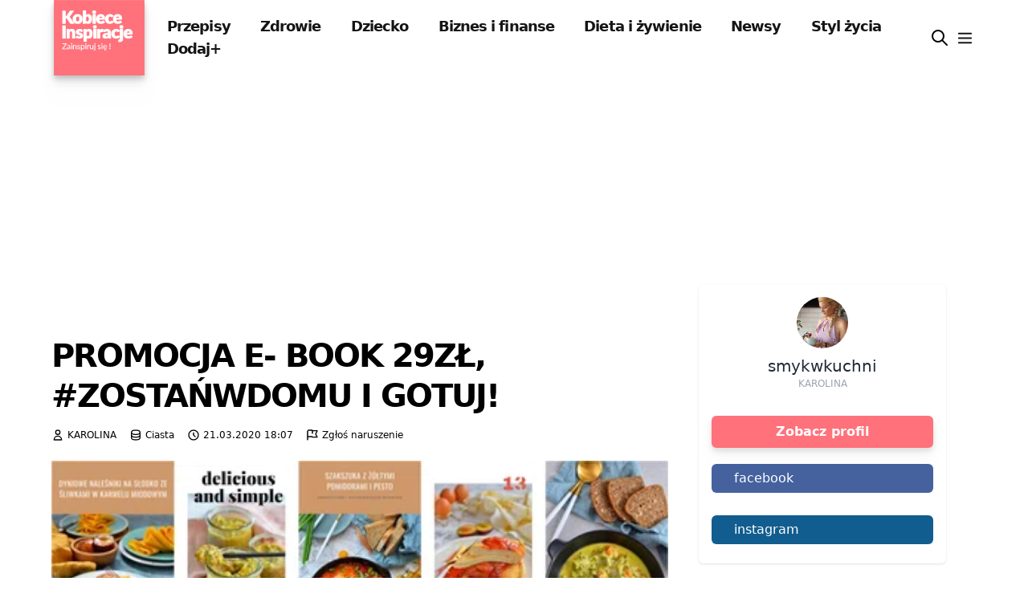

--- FILE ---
content_type: text/html; charset=utf-8
request_url: https://www.google.com/recaptcha/api2/aframe
body_size: 264
content:
<!DOCTYPE HTML><html><head><meta http-equiv="content-type" content="text/html; charset=UTF-8"></head><body><script nonce="9hXEp-loiey04_RLiiPI2A">/** Anti-fraud and anti-abuse applications only. See google.com/recaptcha */ try{var clients={'sodar':'https://pagead2.googlesyndication.com/pagead/sodar?'};window.addEventListener("message",function(a){try{if(a.source===window.parent){var b=JSON.parse(a.data);var c=clients[b['id']];if(c){var d=document.createElement('img');d.src=c+b['params']+'&rc='+(localStorage.getItem("rc::a")?sessionStorage.getItem("rc::b"):"");window.document.body.appendChild(d);sessionStorage.setItem("rc::e",parseInt(sessionStorage.getItem("rc::e")||0)+1);localStorage.setItem("rc::h",'1769012466112');}}}catch(b){}});window.parent.postMessage("_grecaptcha_ready", "*");}catch(b){}</script></body></html>

--- FILE ---
content_type: application/javascript
request_url: https://cloudads.tv/js/embed.js?v=20201020
body_size: 10879
content:
(function() {for(var g="function"==typeof Object.defineProperties?Object.defineProperty:function(a,b,c){if(c.get||c.set)throw new TypeError("ES3 does not support getters and setters.");a!=Array.prototype&&a!=Object.prototype&&(a[b]=c.value)},n="undefined"!=typeof window&&window===this?this:"undefined"!=typeof global?global:this,p=["Array","prototype","find"],r=0;r<p.length-1;r++){var t=p[r];t in n||(n[t]={});n=n[t]}
var v=p[p.length-1],x=n[v],y=x?x:function(a,b){var c;a:{c=this;c instanceof String&&(c=String(c));for(var d=c.length,e=0;e<d;e++){var h=c[e];if(a.call(b,h,e,c)){c=h;break a}}c=void 0}return c};y!=x&&null!=y&&g(n,v,{configurable:!0,writable:!0,value:y});
CA_Utils=function(){var a={J:function(a){var b=typeof a;if("object"==b)if(a){if(a instanceof Array)return"array";if(a instanceof Object)return"object";var d=Object.prototype.toString.call(a);if("[object Window]"==d||"[object HTMLDocument]"==d)return"object";if("[object Array]"==d&&"number"==typeof a.length)return"array";if("[object Function]"==d&&"undefined"!=typeof a.call)return"function"}else return"null";else if("function"==b&&"undefined"==typeof a.call)return"object";return b},Qa:function(){if("object"==
typeof object){if(null===object)return"null";if(object instanceof Array)return"array";if(object instanceof Object)return"object"}},o:function(a){return null===a},g:function(a){return"undefined"===typeof a},v:function(a){return"function"===this.J(a)},T:function(a){return"object"===this.J(a)},K:function(a){if(!a||"[object Object]"!==toString.call(a)||a.constructor&&!hasOwnProperty.call(a,"constructor")&&!hasOwnProperty.call(a.constructor.prototype,"isPrototypeOf"))return!1;for(var b in a);return this.g(b)||
hasOwnProperty.call(a,b)},ga:function(a){for(var b in a)return!1;return!0},isArray:function(a){var b=this.J(a);return"array"==b||"object"==b&&"number"==typeof a.length},s:function(a){return"undefined"!==typeof HTMLElement?a instanceof HTMLElement:a instanceof Element},S:function(a){return"number"===typeof a},B:function(a){return"string"===typeof a},R:function(a){return"boolean"===typeof a},Ya:function(a){return Number(a)===a&&0===a%1},Wa:function(a){return Number(a)===a&&0!==a%1},Xa:function(){return this.o(window.frameElement)&&
window.self==window.top?!1:!0},f:function(a){return this.g(a)||this.o(a)||this.B(a)&&0===a.trim().length||this.S(a)&&0>=a||this.K(a)&&this.ga(a)||this.isArray(a)&&0===a.length||this.R(a)&&!a?!0:!1},gb:function(a,c,d,e){var b=new Date;null!=d&&(e?b.setHours(b.getHours()+d):b.setDate(b.getDate()+d));try{document.cookie=a+"="+escape(c)+(null==d?"":";expires="+b.toGMTString())}catch(l){}},N:function(a){var b,d,e;try{e=document.cookie.split(";")}catch(l){e=[]}for(var h=0;h<e.length;h++)if(b=e[h].substr(0,
e[h].indexOf("=")),d=e[h].substr(e[h].indexOf("=")+1),b=b.replace(/^\s+|\s+$/g,""),b==a)return unescape(d);return!1},Va:function(a){return!1!==this.N(a)?!0:!1},ab:function(a){!1!==this.N(a)&&(document.cookie=a+"=; expires=Thu, 01 Jan 1970 00:00:01 GMT;");return!0},Ia:function(){var a=null;try{a=window.localStorage||null}catch(c){}return a},Na:function(){var a=null;try{a=window.sessionStorage||null}catch(c){}return a},contains:function(a,c){return this.B(a)&&this.B(c)?-1!=a.indexOf(c):!1},ba:function(a,
c){return this.B(a)&&this.B(c)?-1!=a.toLowerCase().indexOf(c.toLowerCase()):!1},Ca:function(a,c){try{var b=c.exec(a);return b&&1<=b.length?b[1]:""}catch(e){return""}},Ta:function(){var a=0,c=0;this.S(window.innerWidth)?(a=window.innerWidth,c=window.innerHeight):this.g(document.documentElement)||this.g(document.documentElement.clientWidth)&&this.g(document.documentElement.clientHeight)?this.g(document.body)||this.g(document.body.clientWidth)&&this.g(document.body.clientHeight)||(a=document.body.clientWidth,
heigth=document.body.clientHeight):(a=document.documentElement.clientWidth,c=document.documentElement.clientHeight);return{width:a,height:c}},bind:function(a,c){return a.call.apply(a.bind,arguments)},Aa:function(a,c){return this.bind.apply(null,arguments)},extend:function(){var a,c,d,e=arguments[0]||{},h,l=1,q=arguments.length,m=!1;this.R(e)&&(m=e,e=arguments[1]||{},l=2);this.T(e)||(e={});q===l&&(e=this,--l);for(;l<q;l++)if(!this.o(a=arguments[l]))for(c in a)d=e[c],h=a[c],e!==h&&(m&&h&&(this.K(h)||
(copyIsArray=this.isArray(h)))?(copyIsArray?(copyIsArray=!1,d=d&&this.isArray(d)?d:[]):d=d&&this.K(d)?d:{},e[c]=this.extend(m,d,h)):this.g(h)||(e[c]=h));return e},za:function(b,c,d,e){return a.g(c)||a.o(c)?!1:a.v(c.addEventListener)?(c.addEventListener(b,b=function(a){d.call(e,a)},!1),b):a.v(c.attachEvent)?(c.attachEvent("on"+b,b=function(a){d.call(e,a)},!1),b):!1},bb:function(b,c,d){return a.g(c)||a.o(c)?!1:a.v(c.removeEventListener)?(c.removeEventListener(b,d,!1),!0):a.v(c.detachEvent)?(c.detachEvent("on"+
b,d,!1),!0):!1},aa:function(a){return window.btoa(a)},$:function(a){return window.atob(a)},eb:function(a){a=this.aa(a);return this.V(a)},cb:function(a){a=this.ua(a);return this.$(a)},V:function(a){return a.replace(/\+/g,"-").replace(/\//g,"_").replace(/\=+$/,"")},ua:function(a){a=(a+"===").slice(0,a.length+a.length%4);return a.replace(/-/g,"+").replace(/_/g,"/")},Za:function(a){return window.CryptoJS.MD5(a).toString()},Ua:function(a,c){return this.V(window.CryptoJS.HmacSHA256(a,c).toString(window.CryptoJS.enc.Base64))},
Pa:function(b){return a.g(b)?a.g(Date.now)?Math.floor((new Date).getTime()/1E3):Math.floor(Date.now()/1E3):a.T(b)&&!a.g(b.getTime)?Math.floor(b.getTime()/1E3):0},$a:function(b){return a.f(b)?new Date:a.g(Date.parse)?(b=b.split(/[- :]/),new Date(Date.UTC(b[0],b[1]-1,b[2],b[3],b[4],b[5]))):new Date(Date.parse(b))},Da:function(){return Math.random().toString(36).split("").filter(function(a,c,d){return d.indexOf(a)===c}).join("").substr(2,10)},indexOf:function(b,c){return a.f(b)||!a.isArray(b)||a.o(c)?
0:Array.prototype.indexOf.call(b,c)},Ea:function(b){var c=window.event;return 47<b&&58>b||32==b||64<b&&91>b||95<b&&112>b||185<b&&193>b||218<b&&223>b?a.o(c)||a.g(c)?window.String.fromCharCode(96<=b&&105>=b?b-48:b):c.key:""},ha:function(){return/iPhone|iPad|iPod|Android|Mobile/i.test(window.navigator.userAgent)||"undefined"!==typeof window.orientation?!0:!1},h:function(b){if(a.f(b))return 0;var c=47;a.ha()&&(c+=50);return parseFloat(9*b/16+c).toFixed(3)},j:function(b){var c={width:0,height:0};if(a.f(b)||
!a.s(b))return c;b=window.getComputedStyle(b);c.width=parseFloat(b.width);c.height=parseFloat(b.height);370<c.width&&400>c.width&&(c.width=400);return c},Sa:function(b){if(a.f(b))return null;b=b.match(/www\.cda\.pl\/video\/([a-z0-9]+)/);return a.f(b)||a.g(b[1])?null:b[1]},Ra:function(b){if(a.f(b))return null;b=b.match(/ebd\.cda\.pl\/[0-9]+x[0-9]+\/([a-z0-9]+)/);return a.f(b)||a.g(b[1])?null:b[1]},Ba:function(a){a=a.getBoundingClientRect();var b=Math.max(document.documentElement.clientHeight,window.innerHeight);
return!(0>a.bottom||0<=a.top-b)}};return a}();function z(a){if(CA_Utils.o(a)||""==a)throw Error("url is null");this.url=a;this.method="get";this.async=!0;this.timeout=5E3;this.withCredentials=!0;this.stack=[];this.headers=[];this.w=[];this.query=[];this.response=null;this.F=-1;this.responseType="";this.A=!1;this.L=null}var A=z.prototype;A.wa="get";A.G="post";A.M="put";A.va="delete";A.xa="head";A.pa=function(a){this.method=a;this.method!==this.G&&this.method!==this.M||!CA_Utils.g(window.FormData)&&CA_Utils.v(window.FormData)||this.oa()};
A.fb=function(a){this.async=a};A.oa=function(){this.headers.push(["Content-type","application/x-www-form-urlencoded"])};A.Ga=function(){return this.headers};A.Fa=function(a){if(0==this.headers.length)return null;for(var b=0;b<this.headers.length;b++){var c=this.headers[b];if(!CA_Utils.o(c)&&c[0]===a)return c[1]}return null};A.sa=function(a){this.w.push(["site",a])};A.kb=function(a,b){CA_Utils.f(b)||this.w.push([a,b])};A.Ja=function(){return this.w};A.C=function(a,b){this.query.push([a,b])};A.La=function(){return this.query};
A.setTimeout=function(a){this.timeout=a};A.lb=function(a){this.withCredentials=a};A.hb=function(a,b){this.stack.push(["error",a,b])};A.ib=function(a,b){this.stack.push(["load",a,b])};A.jb=function(a,b){this.stack.push(["timeout",a,b])};A.qa=function(a){this.stack.push(["complete",a,void 0])};A.ra=function(a){this.stack.push(["failed",a,void 0])};A.a=function(){return!CA_Utils.g(JSON)&&CA_Utils.ba(this.ea(),"json")?JSON.parse(this.response):this.response};A.Ma=function(){return this.F};
A.ea=function(){return""!=this.responseType&&-1<this.responseType.indexOf("/")?this.responseType.split("/")[1]:this.responseType};A.fa=function(){var a=this.url;if(0<this.w.length)for(var a=CA_Utils.contains(a,"?")?a+"&":a+"?",b=0;b<this.w.length;b++){var c=this.w[b],a=CA_Utils.o(c[1])?a+c[0]:a+(c[0]+"="+c[1]);b+1<this.w.length&&(a+="&")}return a};A.ma=function(){this.A=!1;this.u("load")};A.ja=function(a,b){this.A=!1;this.response=a;this.F=b;this.u("complete")};
A.la=function(a,b){this.A=!1;this.response=a;this.F=b;this.u("failed")};A.ka=function(){this.A=!1;this.u("error");this.u("failed")};A.na=function(){this.A=!1;this.u("timeout");this.u("failed")};
A.request=function(){try{var a=new window.XMLHttpRequest,b=this;a.onload=function(){b.ma()};a.onreadystatechange=function(){4===a.readyState&&(200<=a.status&&400>a.status?(b.responseType=a.getResponseHeader("content-type"),b.ja(a.response,a.status)):400<=a.status&&(b.responseType=a.getResponseHeader("content-type"),b.la(a.response,a.status)))};a.onerror=function(){b.ka()};this.async&&(a.ontimeout=function(){b.na()},a.timeout=this.timeout);a.withCredentials=this.withCredentials;a.open(this.method,
this.fa(),this.async);if(!CA_Utils.o(this.headers)&&0<this.headers.length)for(var c=0;c<this.headers.length;c++){var d=this.headers[c];CA_Utils.o(d)||a.setRequestHeader(d[0],d[1])}this.cancel();this.L=a;if((this.method===this.G||this.method===this.M)&&0<this.query.length)if(!CA_Utils.g(window.FormData)&&CA_Utils.v(window.FormData)){for(var e=new window.FormData,c=0;c<this.query.length;c++){var h=this.query[c];CA_Utils.o(h)||e.append(h[0],h[1])}a.send(e)}else{d="";for(c=0;c<this.query.length;c++)h=
this.query[c],CA_Utils.o(h)||(0<c&&(d+="&"),d+=h[0]+"="+h[1]);a.send(window.JSON.stringify(d))}else a.send(null);return!0}catch(l){return!1}};A.cancel=function(){!CA_Utils.o(this.L)&&this.A&&this.L.abort()};A.u=function(a){if(this.stack)for(var b in this.stack)this.stack.hasOwnProperty(b)&&this.stack[b]&&this.stack[b][0]===a&&CA_Utils.v(this.stack[b][1])&&(this.stack[b][1].call(this.stack[b][2]||this,this.response,this.F),this.stack[b]=null,delete this.stack[b])};CA_Api={H:"https://cloudads.tv/api.php",D:"",ta:function(a){this.D=a},l:function(a,b,c,d,e,h,l){if(!CA_Utils.f(a)&&!CA_Utils.f(b)){"nczas.com"==this.D&&(this.H="https://cloudads.tv/api_nczas.php");if("salon24.pl"==this.D||"aju.pl"==this.D)this.H="https://cloudads.pl/api.php";var q=new z(this.H);q.pa(q.G);q.sa(this.D);q.C("category",a);q.C("tags",b);q.C("title",c);q.C("desc",d);null!=e&&q.C("youtubeid",e);q.qa(h);q.ra(l);q.request()}}};CA_Embed={create:function(a,b,c,d,e,h){b="iframe.php";c=d;if("goral.info.pl"==d||"osesek.pl"==d||"kobieceinspiracje.pl"==d||"rybnik.com.pl"==d||"tuzory.pl"==d||"tujastrzebie.pl"==d||"tuwodzislaw.pl"==d||"alaluna.pl"==d||"pysznosci.pl"==d||"salon24.pl"==d||"obcas.pl"==d||"cytaty.pl"==d||"sucha24.pl"==d)b="new_iframe.php";d=d.split(".");var l=window.document.createElement("iframe"),q="cloudads.tv";if("salon24"==d[0]||"aju"==d[0])q="cloudads.pl";"jastrzabpost"==d[0]&&(b="jp_iframe.php");var m="a=1&";
"undefined"!==typeof h&&(m="");h="";-1<window.location.href.indexOf("cloudads_test_vast=1")&&(h="&test=1");l.src="https://"+q+"/"+b+"?vid="+a+h+"&"+m+"vol=0&site="+window.encodeURIComponent(c)+"&"+d[0]+("undefined"!=typeof e?"&"+e:"");l.frameBorder=0;l.scrolling=0;l.setAttribute("allow","fullscreen; autoplay");l.setAttribute("allowfullscreen","");l.setAttribute("class","cloudads-video-iframe");return l}};CA_Parser={Oa:function(){var a=window.document.querySelectorAll('meta[property="article:tag"]');if(CA_Utils.f(a)||0===a.length)return[];for(var b=[],c=0;c<a.length;c++)!CA_Utils.f(a[c])&&CA_Utils.s(a[c])&&b.push(a[c].getAttribute("content"));return b},ca:function(){var a=window.document.querySelector('meta[property="article:section"]');return CA_Utils.f(a)||!CA_Utils.s(a)?"":a.getAttribute("content")},c:function(){var a=window.document.querySelector('meta[name="keywords"]');if(CA_Utils.f(a)||!CA_Utils.s(a))if(a=
window.document.querySelector('meta[name="news_keywords"]'),CA_Utils.f(a)||!CA_Utils.s(a))return[];for(var b=[],a=a.getAttribute("content").split(","),c=0;c<a.length;c++)CA_Utils.f(a[c])||b.push(a[c].trim());return b},m:function(){var a=window.document.querySelector('meta[property="og:title"]');return CA_Utils.f(a)||!CA_Utils.s(a)?"":a.getAttribute("content")},i:function(){var a=window.document.querySelector('meta[property="og:description"]');return CA_Utils.f(a)||!CA_Utils.s(a)?"":a.getAttribute("content")},
I:function(){var a=window.document.querySelector('div[class="post_content"]');CA_Utils.f(a)&&(a=window.document.querySelector("#mvp-post-content"));if(CA_Utils.f(a)){a=window.document.querySelector('div[class="block post-block antiquewhite"]');if(!CA_Utils.f(a)&&!CA_Utils.o(a.querySelector('div[class="text"]')))return a.querySelector('div[class="text"]');CA_Utils.f(a)&&(a=window.document.querySelector('div[class="col-xs-12 col-md-10 post big"]'));CA_Utils.f(a)&&(a=window.document.querySelector('div[class="article-inner-content"]'));
CA_Utils.f(a)&&(a=window.document.querySelector('div[class="entry-content"]'))}return CA_Utils.f(a)||!CA_Utils.s(a)?null:a},ia:function(){return!CA_Utils.o(this.I())},Ka:function(){return this.da().length},da:function(){return this.ia()?this.I().querySelectorAll("p"):[]},O:function(){var a=window.document.querySelectorAll('div[class="cloudads_video"]');return!CA_Utils.f(a)&&0<a.length?a:[]},Ha:function(){var a=window.document.querySelectorAll('iframe[name="v2"]');return!CA_Utils.f(a)&&0<a.length?
a:[]}};function B(a){function b(){var b,e;window.innerHeight?(b=window.innerHeight,e=window.innerWidth):window.document.documentElement&&window.document.documentElement.clientHeight?(b=window.document.documentElement.clientHeight,e=window.document.documentElement.ya):window.document.body&&(b=window.document.body.clientHeight,e=window.document.body.clientWidth);c.Z=e;c.Y=b;var h=a.getBoundingClientRect(),l=h.left;b=h.top;e=h.right-h.left;h=h.bottom-h.top;if("microsoft internet explorer"==navigator.appName.toLowerCase()){l-=
window.document.documentElement.clientLeft;b-=window.document.documentElement.clientTop;var q;q=1;widnow.document.body.getBoundingClientRect&&(q=window.document.body.getBoundingClientRect(),q=Math.round((q.right-q.left)/window.document.body.offsetWidth*100)/100);1!=q&&(l=Math.round(l/q),b=Math.round(b/q),e=Math.round(e/q),h=Math.round(h/q))}l=Math.round(l);e=Math.round(e);h=Math.round(h);c.top=Math.round(b);c.left=l;c.width=e;c.height=h;c.W=(0<=c.left?Math.max(0,Math.min(100,100*(c.Z-c.left)/c.width)):
Math.max(0,Math.min(100,100*(c.width+c.left)/c.width))).toFixed(2);c.visibleX=c.W;c.X=(0<=c.top?Math.max(0,Math.min(100,100*(c.Y-c.top)/c.height)):Math.max(0,Math.min(100,100*(c.height+c.top)/c.height))).toFixed(2);c.visibleY=c.X;c.P=c.X>=c.U&&c.W>=c.U?!0:!1;c.visible=c.P}var c=this;c.Z;c.Y;c.top;c.left;c.width;c.height;c.U=50;c.P;c.visibleX;c.visibleY;c.visible;a&&(b(),window.addEventListener("scroll",b),window.addEventListener("resize",b));return c};var C=[],D=!1,E=!1,F="",G=!1,H=!1,I=null,J=null,K=null,L=null;
function M(){for(var a={b:0};a.b<C.length;a={b:a.b},a.b++){"undefined"===typeof C[a.b].visiblity&&(C[a.b].visiblity=new B(C[a.b].element));if(!CA_Utils.f(C[a.b])&&"undefined"===typeof C[a.b].inserted)if(C[a.b].iframe)"cgm.pl"==F&&(C[a.b].element.parentNode.style.overflow="unset",C[a.b].element.parentNode.style["padding-top"]="0px",C[a.b].element.parentNode.style["padding-bottom"]="0px",C[a.b].element.parentNode.style.height="auto"),C[a.b].element.parentNode.insertBefore(C[a.b].embed,C[a.b].element),
C[a.b].element.parentNode.removeChild(C[a.b].element),C[a.b].inserted=!0,document.querySelector(".cloudads-video-fly-close").addEventListener("click",N,!1),C[a.b].element=C[a.b].embed,C[a.b].visiblity=new B(C[a.b].embed);else if(CA_Utils.g(C[a.b].post)||!C[a.b].post||CA_Utils.g(C[a.b].post_insert_after_paragraph))CA_Utils.g(C[a.b].row_embed)?CA_Utils.g(C[a.b].insert_before_element)?C[a.b].element.appendChild(C[a.b].embed):C[a.b].element.parentNode.insertBefore(C[a.b].embed,C[a.b].element):C[a.b].element.parentNode.insertBefore(C[a.b].embed,
C[a.b].element),document.querySelector(".cloudads-video-fly-close").addEventListener("click",N,!1),C[a.b].element=C[a.b].embed,C[a.b].visiblity=new B(C[a.b].embed),C[a.b].inserted=!0;else try{for(var b=0,c=0;c<C[a.b].element.childNodes.length;c++)if("P"==C[a.b].element.childNodes[c].nodeName){if(b==C[a.b].post_insert_after_paragraph){C[a.b].element.insertBefore(C[a.b].embed,C[a.b].element.childNodes[c]);document.querySelector(".cloudads-video-fly-close").addEventListener("click",N,!1);C[a.b].element=
C[a.b].embed;C[a.b].visiblity=new B(C[a.b].embed);C[a.b].inserted=!0;break}b++}}catch(h){}if(!CA_Utils.f(C[a.b])&&"undefined"!==typeof C[a.b].inserted){var d=C[a.b].element.querySelector("iframe");null!=d||CA_Utils.g(C[a.b].row_embed)||(d=C[a.b].embed.querySelector("iframe"));try{null!=d&&(d.onload=function(a){return function(){C[a.b].loaded=!0;this.contentWindow.postMessage("cloudads-player-viewable","*")}}(a));if("undefined"!==typeof C[a.b].loaded&&C[a.b].fly_enabled)if(E){var e=document.querySelector("#sticky-anchor");
e&&e.getBoundingClientRect();C[a.b].visiblity.visible?"polskiedrogi-tv.pl"==F||G||(C[a.b].element.classList.remove("cloudads-video-fly"),C[a.b].element.classList.remove("cloudads-video-fly-content"),P()):(C[a.b].element.classList.add("cloudads-video-fly"),C[a.b].element.classList.add("cloudads-video-fly-content"),O());C[a.b].element.classList.contains("cloudads-video-fly")?C[a.b].viewable=!0:C[a.b].viewable=C[a.b].visiblity.visible;if("undefined"==typeof C[a.b].last_viewable||C[a.b].viewable!=C[a.b].last_viewable)C[a.b].last_viewable=
C[a.b].viewable,C[a.b].viewable?d.contentWindow.postMessage("cloudads-player-viewable","*"):d.contentWindow.postMessage("cloudads-player-notviewable","*")}else"undefined"!==typeof C[a.b].loaded&&C[a.b].element.classList.contains("cloudads-video-fly")&&(C[a.b].fly_enabled=!1,C[a.b].element.classList.remove("cloudads-video-fly"),C[a.b].element.classList.remove("cloudads-video-fly-content"),P());null==J&&"pysznosci.pl"==F&&(J=setTimeout(function(){null!=d&&d.contentWindow.postMessage("cloudads-player-reload",
"*")},3E5));null==K&&"pysznosci.pl"==F&&(K=setTimeout(function(){null!=d&&d.contentWindow.postMessage("cloudads-player-reload","*")},6E5));null==L&&"pysznosci.pl"==F&&(L=setTimeout(function(){null!=d&&d.contentWindow.postMessage("cloudads-player-reload","*")},9E5))}catch(h){}}}}_ca_nczas_element=null;
function Q(){D||(D=!0,R(),window.addEventListener("message",S,!1),window.setInterval(function(){if("obcas.pl"==F||"kobieceinspiracje.pl"==F||"aju.pl"==F||"goral.info.pl"==F||"pysznosci.pl"==F||"salon24.pl"==F||"cytaty.pl"==F||"sucha24.pl"==F)M();else try{null!=window.localStorage.getItem("sddan:cmp:stc")&&M()}catch(a){}},50))}
function S(a){try{var b=a||window.event;if(null!==b&&"undefined"!==typeof b.data&&null!==b.data){var c=b.data;c&&("cloudads-player-ad-playing"==c?(E=!0,H||T()):"cloudads-player-ad-finish"==c&&(E=!1))}}catch(d){}}function T(){null==I&&(I=setTimeout(function(){H=!0},5E3))}
function N(){for(var a=0;a<C.length;a++){C[a].fly_enabled=!1;C[a].element.classList.remove("cloudads-video-fly");C[a].element.classList.remove("cloudads-video-fly-content");var b=C[a].element.querySelector("iframe");null!=b||CA_Utils.g(C[a].row_embed)||(b=C[a].embed.querySelector("iframe"));null!=b&&b.contentWindow.postMessage("cloudads-player-close","*")}P()}
function P(){if("pysznosci.pl"!=F&&"salon24.pl"!=F){try{document.querySelectorAll(".adsbygoogle.adsbygoogle-noablate").forEach(function(a){129>=a.offsetHeight&&90<=a.offsetHeight&&900<a.offsetWidth&&"displayed"==a.getAttribute("data-anchor-status")&&(a.style.display="block")})}catch(b){}var a=window.document.querySelector("#ezmobfooter");a||(a=window.document.querySelector(".ezmob-footer"));a||(a=window.document.querySelector("#sticky-footer-adv"));a||(a=window.document.querySelector("#wtgSticky"));
a||(a=window.document.querySelector("#sticky-anchor"));a||(a=window.document.querySelector("#floorLayer"));a&&(a.style.display="block")}}
function O(){if("pysznosci.pl"!=F&&"salon24.pl"!=F){try{document.querySelectorAll(".adsbygoogle.adsbygoogle-noablate").forEach(function(a){129>=a.offsetHeight&&90<=a.offsetHeight&&900<a.offsetWidth&&"displayed"==a.getAttribute("data-anchor-status")&&(a.style.display="none")})}catch(b){}var a=window.document.querySelector("#ezmobfooter");a||(a=window.document.querySelector(".ezmob-footer"));a||(a=window.document.querySelector("#sticky-footer-adv"));a||(a=window.document.querySelector("#wtgSticky"));
a||(a=window.document.querySelector("#sticky-anchor"));a||(a=window.document.querySelector("#floorLayer"));a&&(a.style.display="none")}}
function R(){var a=window.document.head||window.document.getElementsByTagName("head")[0],b=window.document.createElement("style");b.type="text/css";a.appendChild(b);if("jastrzabpost.pl"==F||"moja-ostroleka.pl"==F||"alaluna.pl"==F)a=".cloudads-video-container {margin-top: 20px; margin-bottom: 20px; transition: padding-bottom 0.5s ease; overflow: hidden; margin: 0;z-index: 2147483647; position: relative; height: auto; width: 100%; min-width: 100%; max-width: 100%; min-height: 1px; padding-bottom: calc(100% / 1.77 - 1px);}.cloudads-video-standard {position: absolute; right: auto; bottom: auto; left: auto; top: auto; width: 100%; min-width: 100%; max-width: 100%; height: 100%; min-height: 1px; box-shadow: none}.cloudads-video-fly .cloudads-video-standard {z-index: 2147483647 !important; position: fixed; right: auto; left: auto; top: auto; bottom: auto}.cloudads-video-fly-content .cloudads-video-standard {width: 424px; max-width: 424px; min-width: 424px; height: 240px; max-height: 240px; left: 15px;bottom: 15px; box-shadow: 0px 0px 12px -2px #000000;}.cloudads-video-fly-close { display: none; text-shadow: 1px 1px #ccc; z-index: 2000000 !important; height: 20px; position: relative; display: none; max-width: 100%; width: 100%; top: -26px; left: 0px; text-align: right; cursor: pointer;overflow: visible; font-family: sans-serif; color: black;font-size: 16px; -moz-user-select: none; -webkit-user-select: none; -ms-user-select:none; user-select:none;-o-user-select:none; font-weight: 500}.cloudads-video-fly-close-x { font-size: 29px; vertical-align: middle; font-weight: normal }iframe.cloudads-video-iframe { border: none; overflow: hidden; width: 100%; height: 100%; position: absolute; left:0; top: 0; background: transparent; margin: 0; padding: 0; }.cloudads-video-fly .cloudads-video-container { overflow: visible; z-index: 2000000 !important; }.cloudads-video-fly .cloudads-video-fly-close { display: block; top: -35px;} @media (max-width: 1366px) { .cloudads-video-fly-content { width: 401px; max-width: 401px; min-width: 401px; height: 240px; max-height: 240px; left: 15px;bottom: 15px; box-shadow: 0px 0px 12px -2px #000000;}  }@media (max-width: 1024px) { .cloudads-video-fly-content { width: 65%; height: auto } .cloudads-video-fly .cloudads-video-fly-close { display: block; top: -35px;} .cloudads-video-fly-content .cloudads-video-standard {width: 296px; max-width: 296px; min-width: 296px; height: 167px; max-height: 167px; left: 15px;bottom: 15px; box-shadow: 0px 0px 12px -2px #000000;} }@media (max-width: 500px) { .cloudads-video-fly-content { width: 65%; height: auto } .cloudads-video-fly .cloudads-video-fly-close { display: block; top: -35px;} .cloudads-video-fly-content .cloudads-video-standard {width: 296px; max-width: 296px; min-width: 296px; height: 167px; max-height: 167px; left: 15px;bottom: 15px; box-shadow: 0px 0px 12px -2px #000000;} }";else if("polskiedrogi-tv.pl"==
F||"nczas.com"==F||"kobieceinspiracje.pl"==F||"sucha24.pl"==F||G){a="1000";if("aju.pl"==F||"obcas.pl"==F||"kobieceinspiracje.pl"==F)a="2000000";a=".cloudads-video-container {transition: padding-bottom 0.5s ease; overflow: hidden; margin: 0;z-index: "+a+"; position: relative; height: auto; width: 100%; min-width: 100%; max-width: 100%; min-height: 1px; padding-bottom: calc(100% / 1.77 - 1px);margin-top: 20px; margin-bottom: 20px; }.cloudads-video-standard {position: absolute; right: auto; bottom: auto; left: auto; top: auto; width: 100%; min-width: 100%; max-width: 100%; height: 100%; min-height: 1px; box-shadow: none}.cloudads-video-fly .cloudads-video-standard {z-index: 2000000 !important; position: fixed; right: auto; left: auto; top: auto; bottom: auto}.cloudads-video-fly-content .cloudads-video-standard {width: 424px; max-width: 424px; min-width: 424px; height: 240px; max-height: 240px; left: 15px;bottom: 15px; box-shadow: 0px 0px 12px -2px #000000;}.cloudads-video-fly-close { display: none; text-shadow: 1px 1px #ccc; z-index: 2000000 !important; height: 20px; position: relative; max-width: 100%; width: 100%; top: -26px; left: 0px; text-align: right; cursor: pointer;overflow: visible; font-family: sans-serif; color: black;font-size: 16px; -moz-user-select: none; -webkit-user-select: none; -ms-user-select:none; user-select:none;-o-user-select:none; font-weight: 500}.cloudads-video-fly-close-x { font-size: 33px; vertical-align: sub; font-weight: normal }iframe.cloudads-video-iframe { border: none; overflow: hidden; width: 100%; height: 100%; position: absolute; left:0; top: 0; background: transparent; margin: 0; padding: 0; }.cloudads-video-fly .cloudads-video-container { overflow: visible; z-index: 2000000 !important; }.cloudads-video-fly .cloudads-video-fly-close { display: block; top: -35px;} @media (max-width: 1366px) { .cloudads-video-fly-content { width: 401px; max-width: 401px; min-width: 401px; height: 240px; max-height: 240px; left: 15px;bottom: 15px; box-shadow: 0px 0px 12px -2px #000000;}  }@media (max-width: 1024px) { .cloudads-video-fly-content { width: 65%; height: auto } .cloudads-video-fly .cloudads-video-fly-close { display: block; top: -35px;} .cloudads-video-fly-content .cloudads-video-standard {width: 296px; max-width: 296px; min-width: 296px; height: 167px; max-height: 167px; left: 15px;bottom: 15px; box-shadow: 0px 0px 12px -2px #000000;} }@media (max-width: 500px) { .cloudads-video-fly-content { width: 65%; height: auto } .cloudads-video-fly .cloudads-video-fly-close { display: block; top: -35px;} .cloudads-video-fly-content .cloudads-video-standard {width: 296px; max-width: 296px; min-width: 296px; height: 167px; max-height: 167px; left: 15px;bottom: 15px; box-shadow: 0px 0px 12px -2px #000000;} }"}else"cytaty.pl"==
F?a=".cloudads-video-container {margin-top: 20px; margin-bottom: 20px; transition: padding-bottom 0.5s ease; overflow: hidden; margin: 0;z-index: 2000000; position: relative; height: auto; width: 100%; min-width: 100%; max-width: 100%; min-height: 1px; padding-bottom: calc(100% / 1.77 - 1px);}.cloudads-video-standard {position: absolute; right: auto; bottom: auto; left: auto; top: auto; width: 100%; min-width: 100%; max-width: 100%; height: 100%; min-height: 1px; box-shadow: none}.cloudads-video-fly .cloudads-video-standard {z-index: 2000000 !important; position: fixed; right: auto; left: auto; top: auto; bottom: auto}.cloudads-video-fly-content .cloudads-video-standard {width: 424px; max-width: 424px; min-width: 424px; height: 240px; max-height: 240px; left: 15px;bottom: 15px; box-shadow: 0px 0px 12px -2px #000000;}.cloudads-video-fly-close { display: none; text-shadow: 1px 1px #ccc; z-index: 2000000 !important; height: 20px; position: relative; max-width: 100%; width: 100%; top: -40px; right: 0px; text-align: right; cursor: pointer;overflow: visible; font-family: sans-serif; color: black;font-size: 16px; -moz-user-select: none; -webkit-user-select: none; -ms-user-select:none; user-select:none;-o-user-select:none; font-weight: 500}.cloudads-video-fly-close-x { font-size: 33px; vertical-align: sub; font-weight: normal }iframe.cloudads-video-iframe { border: none; overflow: hidden; width: 100%; height: 100%; position: absolute; left:0; top: 0; background: transparent; margin: 0; padding: 0; }.cloudads-video-fly .cloudads-video-container { overflow: visible; z-index: 2000000 !important; }.cloudads-video-fly .cloudads-video-fly-close { display: block; top: -35px;} @media (max-width: 1366px) { .cloudads-video-fly-content { width: 401px; max-width: 401px; min-width: 401px; height: 240px; max-height: 240px; right: 15px;bottom: 15px; box-shadow: 0px 0px 12px -2px #000000;}  }@media (max-width: 1024px) { .cloudads-video-fly-content { width: 65%; height: auto } .cloudads-video-fly .cloudads-video-fly-close { display: block; top: -35px;} .cloudads-video-fly-content .cloudads-video-standard {width: 296px; max-width: 296px; min-width: 296px; height: 167px; max-height: 167px; right: 15px;bottom: 15px; box-shadow: 0px 0px 12px -2px #000000;} }@media (max-width: 500px) { .cloudads-video-fly-content { width: 65%; height: auto } .cloudads-video-fly .cloudads-video-fly-close { display: block; top: -35px;} .cloudads-video-fly-content .cloudads-video-standard {width: 296px; max-width: 296px; min-width: 296px; height: 167px; max-height: 167px; right: 15px;bottom: 15px; box-shadow: 0px 0px 12px -2px #000000;} }":
"pysznosci.pl"==F?a=".cloudads-video-container {margin-top: 20px; margin-bottom: 20px; transition: padding-bottom 0.5s ease; overflow: hidden; margin: 0;z-index: 890; position: relative; height: auto; width: 100%; min-width: 100%; max-width: 100%; min-height: 1px; padding-bottom: calc(100% / 1.77 - 1px);}.cloudads-video-standard {position: absolute; right: auto; bottom: auto; left: auto; top: auto; width: 100%; min-width: 100%; max-width: 100%; height: 100%; min-height: 1px; box-shadow: none}.cloudads-video-fly .cloudads-video-standard {z-index: 2000000 !important; position: fixed; right: auto; left: auto; top: auto; bottom: auto}.cloudads-video-fly-content .cloudads-video-standard {width: 424px; max-width: 424px; min-width: 424px; height: 240px; max-height: 240px; right: 15px;bottom: 135px; box-shadow: 0px 0px 12px -2px #000000;}.cloudads-video-fly-close { display: none; text-shadow: 1px 1px #ccc; z-index: 2000000 !important; height: 20px; position: relative; max-width: 100%; width: 100%; top: -40px; right: 0px; text-align: right; cursor: pointer;overflow: visible; font-family: sans-serif; color: black;font-size: 16px; -moz-user-select: none; -webkit-user-select: none; -ms-user-select:none; user-select:none;-o-user-select:none; font-weight: 500}.cloudads-video-fly-close-x { font-size: 33px; vertical-align: sub; font-weight: normal }iframe.cloudads-video-iframe { border: none; overflow: hidden; width: 100%; height: 100%; position: absolute; left:0; top: 0; background: transparent; margin: 0; padding: 0; }.cloudads-video-fly .cloudads-video-container { overflow: visible; z-index: 2000000 !important; }.cloudads-video-fly .cloudads-video-fly-close { display: block; top: -35px;} @media (max-width: 1366px) { .cloudads-video-fly-content { width: 401px; max-width: 401px; min-width: 401px; height: 240px; max-height: 240px; right: 15px;bottom: 135px; box-shadow: 0px 0px 12px -2px #000000;}  }@media (max-width: 1024px) { .cloudads-video-fly-content { width: 65%; height: auto } .cloudads-video-fly .cloudads-video-fly-close { display: block; top: -35px;} .cloudads-video-fly-content .cloudads-video-standard {width: 296px; max-width: 296px; min-width: 296px; height: 167px; max-height: 167px; right: 15px;bottom: 135px; box-shadow: 0px 0px 12px -2px #000000;} }@media (max-width: 500px) { .cloudads-video-fly-content { width: 65%; height: auto } .cloudads-video-fly .cloudads-video-fly-close { display: block; top: -35px;} .cloudads-video-fly-content .cloudads-video-standard {width: 296px; max-width: 296px; min-width: 296px; height: 167px; max-height: 167px; right: 15px;bottom: 135px; box-shadow: 0px 0px 12px -2px #000000;} }":
(a="890","salon24.pl"==F&&(a=0),a=".cloudads-video-container {margin-top: 20px; margin-bottom: 20px; transition: padding-bottom 0.5s ease; overflow: hidden; margin: 0;z-index: "+a+"; position: relative; height: auto; width: 100%; min-width: 100%; max-width: 100%; min-height: 1px; padding-bottom: calc(100% / 1.77 - 1px);}.cloudads-video-standard {position: absolute; right: auto; bottom: auto; left: auto; top: auto; width: 100%; min-width: 100%; max-width: 100%; height: 100%; min-height: 1px; box-shadow: none}.cloudads-video-fly .cloudads-video-standard {z-index: 2000000 !important; position: fixed; right: auto; left: auto; top: auto; bottom: auto}.cloudads-video-fly-content .cloudads-video-standard {width: 424px; max-width: 424px; min-width: 424px; height: 240px; max-height: 240px; right: 5px;bottom: 170px; box-shadow: 0px 0px 12px -2px #000000;}.cloudads-video-fly-close { display: none; text-shadow: 1px 1px #ccc; z-index: 2000000 !important; height: 20px; position: relative; max-width: 100%; width: 100%; top: -26px; right: 0px; text-align: right; cursor: pointer;overflow: visible; font-family: sans-serif; color: black;font-size: 16px; -moz-user-select: none; -webkit-user-select: none; -ms-user-select:none; user-select:none;-o-user-select:none; font-weight: 500}.cloudads-video-fly-close-x { font-size: 33px; vertical-align: sub; font-weight: normal }iframe.cloudads-video-iframe { border: none; overflow: hidden; width: 100%; height: 100%; position: absolute; left:0; top: 0; background: transparent; margin: 0; padding: 0; }.cloudads-video-fly .cloudads-video-container { overflow: visible; z-index: 2000000 !important; }.cloudads-video-fly .cloudads-video-fly-close { display: block; top: -35px;} @media (max-width: 1366px) { .cloudads-video-fly-content { width: 401px; max-width: 401px; min-width: 401px; height: 240px; max-height: 240px; right: 5px;bottom: 170px; box-shadow: 0px 0px 12px -2px #000000;}  }@media (max-width: 1024px) { .cloudads-video-fly-content { width: 65%; height: auto } .cloudads-video-fly .cloudads-video-fly-close { display: block; top: -35px;} .cloudads-video-fly-content .cloudads-video-standard {width: 296px; max-width: 296px; min-width: 296px; height: 167px; max-height: 167px; right: 5px;bottom: 170px; box-shadow: 0px 0px 12px -2px #000000;} }@media (max-width: 500px) { .cloudads-video-fly-content { width: 65%; height: auto } .cloudads-video-fly .cloudads-video-fly-close { display: block; top: -35px;} .cloudads-video-fly-content .cloudads-video-standard {width: 296px; max-width: 296px; min-width: 296px; height: 167px; max-height: 167px; right: 5px;bottom: 170px; box-shadow: 0px 0px 12px -2px #000000;} }");
b.styleSheet?b.styleSheet.cssText=a:b.appendChild(document.createTextNode(a))}
window.__cloudads_video=function(a){if(!(CA_Utils.f(a)||(CA_Api.ta(a.site),F=a.site,"jastrzabpost.pl"==a.site||"sucha24.pl"==a.site||"genialne.pl"==a.site||"nczas.com"==a.site||"dompelenpomyslow.pl"==a.site||"polskiedrogi-tv.pl"==a.site||"tylkomedycyna.pl"==a.site||"cgm.pl"==a.site||"cybersport.pl"==a.site||"kresy.pl"==a.site&&!/cloudads_test=1/.test(location.href)||"tuzory.pl"==a.site&&!/cloudads_test=1/.test(location.href)||"tujastrzebie.pl"==a.site&&!/cloudads_test=1/.test(location.href)||"tuwodzislaw.pl"==
a.site&&!/cloudads_test=1/.test(location.href)||"rozklad-pkp.pl"==a.site&&!/cloudads_test=1/.test(location.href))))if(0<CA_Parser.O().length&&"polskiedrogi-tv.pl"!=a.site&&"aju.pl"!=a.site&&"obcas.pl"!=a.site)for(var b=CA_Parser.O(),c={b:0};c.b<b.length;c={b:c.b},c.b++){if(!CA_Utils.f(b[c.b])&&CA_Utils.s(b[c.b])&&!CA_Utils.f(b[c.b].getAttribute("data-video"))){var d=b[c.b].getAttribute("data-video");CA_Api.l(0==CA_Parser.c().length?"nczas":CA_Parser.c()[0],0==CA_Parser.c().length?"nczas":CA_Parser.c(),
CA_Parser.m(),CA_Parser.i(),encodeURIComponent(d),function(c){return function(){if(!CA_Utils.f(this.a())&&!CA_Utils.g(this.a().id)&&!CA_Utils.f(this.a().id)){var m=this.a().id,f=CA_Utils.j(b[c.b]),m=CA_Embed.create(m,f.width,CA_Utils.h(f.width),a.site),f=window.document.createElement("div");if("doba.pl"==a.site){if(!CA_Utils.g(this.a().title)&&!CA_Utils.f(this.a().title)){var e=window.document.createElement("h2");e.innerHTML="ZOBACZ WIDEO: "+this.a().title}f.appendChild(e)}e=window.document.createElement("div");
e.setAttribute("class","cloudads-video-container");var d=window.document.createElement("div");d.setAttribute("class","cloudads-video-standard");var h=window.document.createElement("div");h.setAttribute("class","cloudads-video-fly-close");h.innerHTML='Zamknij <span class="cloudads-video-fly-close-x">\u00d7</span>';h.addEventListener("click",N,!1);d.appendChild(h);d.appendChild(m);e.appendChild(d);f.appendChild(e);m={embed:f,element:b[c.b],iframe:!1};m.fly_enabled="nczas.com"==a.site?!0:!1;C.push(m);
Q()}}}(c),function(){});if("moja-ostroleka.pl"==a.site)break}}else if("goral.info.pl"==a.site){if(window.document.querySelector(".c-content")||window.document.querySelector(".news__content")||window.document.querySelector(".news-content")){var e=null,h=!1,c=!1;if(window.document.querySelector('iframe[src^="https://www.youtube.com/embed/"]')||window.document.querySelector('iframe[data-ezsrc^="https://www.youtube.com/embed/"]')){var e=window.document.querySelector('iframe[src^="https://www.youtube.com/embed/"]')||
window.document.querySelector('iframe[data-ezsrc^="https://www.youtube.com/embed/"]'),h=!0,d=e.src||e.getAttribute("data-ezsrc"),l=/.*(?:youtu.be\/|v\/|u\/\w\/|embed\/|watch\?v=)([^#\&\?]*).*/;try{c=d.match(l)[1]}catch(m){}}else window.document.querySelector(".c-content")?e=window.document.querySelector(".c-content").querySelector("span:not([class])"):window.document.querySelector(".news__content")?e=window.document.querySelector(".news__content"):window.document.querySelector(".news-content")&&(e=
window.document.querySelector(".news-content"));d=[];CA_Api.l(CA_Parser.ca()||"goral",CA_Parser.c(),CA_Parser.m(),CA_Parser.i(),!1!==c?c:null,function(){if(!CA_Utils.f(this.a())&&!CA_Utils.g(this.a().id)&&!CA_Utils.f(this.a().id)){!CA_Utils.g(this.a().no_video_by_youtube_id)&&this.a();var b=this.a().id,c=CA_Utils.j(e),f=window.document.createElement("div");f.style.paddingTop="10px";f.style.paddingBottom="10px";e.appendChild(f);var u=window.document.createElement("div");u.innerHTML="Polecane wideo";
u.style.fontWeight=600;u.style.fontSize="20px";b=CA_Embed.create(b,c.width,CA_Utils.h(c.width),a.site,"",!0);c=window.document.createElement("div");c.setAttribute("class","cloudads-video-container");var d=window.document.createElement("div");d.setAttribute("class","cloudads-video-standard");var l=window.document.createElement("div");l.setAttribute("class","cloudads-video-fly-close");l.innerHTML='Zamknij <span class="cloudads-video-fly-close-x">\u00d7</span>';l.addEventListener("click",N,!1);d.appendChild(l);
d.appendChild(b);c.appendChild(d);f.appendChild(u);f.appendChild(c);f={element:e,embed:f,fly_enabled:!0};f.iframe=h?!0:!1;C.push(f);Q()}},function(){})}}else if("rybnik.com.pl"!=a.site||600>=window.innerWidth&&850>=window.innerHeight)if("osesek.pl"==a.site)setTimeout(function(){var b=window.document.querySelector('div[class^="field-item even"]');"/"==location.pathname&&(b=window.document.querySelector('div[id^="block-osesek-osesek-footer"]'));if(b){var c=!1,f=!1;if(window.document.querySelector('iframe[src^="https://www.youtube.com/embed/"]')||
window.document.querySelector('iframe[data-ezsrc^="https://www.youtube.com/embed/"]')){var b=window.document.querySelector('iframe[src^="https://www.youtube.com/embed/"]')||window.document.querySelector('iframe[data-ezsrc^="https://www.youtube.com/embed/"]'),c=!0,e=b.src||b.getAttribute("data-ezsrc"),d=/.*(?:youtu.be\/|v\/|u\/\w\/|embed\/|watch\?v=)([^#\&\?]*).*/;try{f=e.match(d)[1]}catch(Z){}}CA_Api.l(0==CA_Parser.c().length?"osesek":CA_Parser.c()[0],0==CA_Parser.c().length?"osesek":CA_Parser.c()[0],
CA_Parser.m(),CA_Parser.i(),!1!==f?f:null,function(){if(!CA_Utils.f(this.a())&&!CA_Utils.g(this.a().id)&&!CA_Utils.f(this.a().id)){!CA_Utils.g(this.a().no_video_by_youtube_id)&&this.a();var m=this.a().id,f=CA_Utils.j(b),e=window.document.createElement("div");e.style.paddingLeft="10px";e.style.paddingRight="10px";e.style.maxWidth="580px";e.style.marginLeft="auto";e.style.marginRight="auto";e.style.marginBottom="30px";m=CA_Embed.create(m,f.width,CA_Utils.h(f.width),a.site,"",!0);f=window.document.createElement("div");
f.setAttribute("class","cloudads-video-container");var w=window.document.createElement("div");w.setAttribute("class","cloudads-video-standard");var u=window.document.createElement("div");u.setAttribute("class","cloudads-video-fly-close");u.innerHTML='Zamknij <span class="cloudads-video-fly-close-x">\u00d7</span>';u.addEventListener("click",N,!1);w.appendChild(u);w.appendChild(m);f.appendChild(w);e.appendChild(f);e={element:b,embed:e};"/"==location.pathname&&(e.insert_before_element=!0);e.fly_enabled=
!0;e.iframe=c?!0:!1;C.push(e);Q()}},function(){})}},500);else if("jastrzabpost.pl"==a.site){if(window.document.querySelector('div[class="article-inner-content"]')){e=null;c=h=!1;if(window.document.querySelector('iframe[src^="https://www.youtube.com/embed/"]')||window.document.querySelector('iframe[data-ezsrc^="https://www.youtube.com/embed/"]')){e=window.document.querySelector('iframe[src^="https://www.youtube.com/embed/"]')||window.document.querySelector('iframe[data-ezsrc^="https://www.youtube.com/embed/"]');
h=!0;d=e.src||e.getAttribute("data-ezsrc");l=/.*(?:youtu.be\/|v\/|u\/\w\/|embed\/|watch\?v=)([^#\&\?]*).*/;try{c=d.match(l)[1]}catch(m){}}else e=CA_Parser.I();d=[];l=window.document.querySelectorAll('a[rel="tag"]');if(!CA_Utils.f(l)&&0<l.length)for(var q=0;q<l.length;q++)d.push(l[q].text);CA_Api.l(0==CA_Parser.c().length?"kobieta":CA_Parser.c()[0],d,CA_Parser.m(),CA_Parser.i(),!1!==c?c:null,function(){if(!CA_Utils.f(this.a())&&!CA_Utils.g(this.a().id)&&!CA_Utils.f(this.a().id)){!CA_Utils.g(this.a().no_video_by_youtube_id)&&
this.a();var b=this.a().id,c=CA_Utils.j(e),f=window.document.createElement("div");f.style.paddingTop="10px";f.style.paddingBottom="10px";e.appendChild(f);b=CA_Embed.create(b,c.width,CA_Utils.h(c.width),a.site,"",!0);c=window.document.createElement("div");c.setAttribute("class","cloudads-video-container");f=window.document.createElement("div");f.setAttribute("class","cloudads-video-standard");var u=window.document.createElement("div");u.setAttribute("class","cloudads-video-fly-close");u.innerHTML=
'Zamknij <span class="cloudads-video-fly-close-x">\u00d7</span>';u.addEventListener("click",N,!1);f.appendChild(u);f.appendChild(b);c.appendChild(f);b={element:e,embed:c,fly_enabled:!0};h?b.iframe=!0:(b.iframe=!1,b.post=!0,b.post_insert_after_paragraph=4);C.push(b);Q()}},function(){})}}else if("moja-ostroleka.pl"==a.site&&window.document.querySelector("#otwarty_artykul")){e=null;c=h=!1;d=window.document.querySelector('iframe[src^="//www.youtube.com/embed/"]');null==d&&(d=window.document.querySelector('iframe[src^="https://www.youtube.com/embed/"]'));
if(d){e=d;h=!0;d=e.src;l=/.*(?:youtu.be\/|v\/|u\/\w\/|embed\/|watch\?v=)([^#\&\?]*).*/;try{c=d.match(l)[1]}catch(m){}}h&&e&&CA_Api.l(0==CA_Parser.c().length?"moja-ostroleka":CA_Parser.c()[0],0==CA_Parser.c().length?"moja-ostroleka":CA_Parser.c(),CA_Parser.m(),CA_Parser.i(),!1!==c?c:null,function(){if(!CA_Utils.f(this.a())&&!CA_Utils.g(this.a().id)&&!CA_Utils.f(this.a().id)){var b=this.a().id,c=CA_Utils.j(e),f=window.document.createElement("div");f.style.paddingTop="10px";f.style.paddingBottom="10px";
e.appendChild(f);b=CA_Embed.create(b,c.width,CA_Utils.h(c.width),a.site);c=window.document.createElement("div");c.setAttribute("class","cloudads-video-container");f=window.document.createElement("div");f.setAttribute("class","cloudads-video-standard");var u=window.document.createElement("div");u.setAttribute("class","cloudads-video-fly-close");u.innerHTML='Zamknij <span class="cloudads-video-fly-close-x">\u00d7</span>';u.addEventListener("click",N,!1);f.appendChild(u);f.appendChild(b);c.appendChild(f);
b={embed:c};h?b.iframe=!0:(b.iframe=!1,b.insert_before_element=!0);b.element=e;b.fly_enabled=!0;C.push(b);Q()}},function(){})}else if("cgm.pl"==a.site&&setTimeout(function(){if(window.document.querySelector(".et_social_inline")){var b=window.document.querySelector(".et_social_inline"),c=!1,f=!1,e=window.document.querySelectorAll('iframe[src^="//www.youtube.com/embed/"]');if(null==e||0==e.length)e=window.document.querySelectorAll('iframe[src^="https://www.youtube.com/embed/"]');if(e)if(CA_Utils.B(e)){var b=
e,c=!0,e=b.src,d=/.*(?:youtu.be\/|v\/|u\/\w\/|embed\/|watch\?v=)([^#\&\?]*).*/;try{f=e.match(d)[1]}catch(X){}}else if(CA_Utils.isArray(e)&&0<e.length){for(var f=[],h=0;h<e.length;h++){d=/.*(?:youtu.be\/|v\/|u\/\w\/|embed\/|watch\?v=)([^#\&\?]*).*/;try{f.push(e[h].src.match(d)[1])}catch(X){}}f=f.join("|");c=!0}if(!c&&(G=!0,window.document.querySelector(".et_social_inline"))){b=window.document.querySelector(".et_social_inline");CA_Api.l(0==CA_Parser.c().length?"cgm miniplayer":CA_Parser.c()[0],0==CA_Parser.c().length?
"cgm miniplayer":CA_Parser.c(),CA_Parser.m(),CA_Parser.i(),null,function(){if(!CA_Utils.f(this.a())&&!CA_Utils.g(this.a().id)&&!CA_Utils.f(this.a().id)){var c=this.a().id,e=CA_Utils.j(b),f=window.document.createElement("div");f.style.paddingTop="10px";f.style.paddingBottom="10px";b.appendChild(f);c=CA_Embed.create(c,e.width,CA_Utils.h(e.width),a.site,"miniplayer");e=window.document.createElement("div");e.setAttribute("class","cloudads-video-container");var m=window.document.createElement("div");m.setAttribute("class",
"cloudads-video-standard");var d=window.document.createElement("div");d.setAttribute("class","cloudads-video-fly-close");d.innerHTML='Zamknij <span class="cloudads-video-fly-close-x">\u00d7</span>';d.addEventListener("click",N,!1);m.appendChild(d);m.appendChild(c);e.appendChild(m);c={embed:e,iframe:!0};c.element=f;c.fly_enabled=!0;C.push(c);Q()}},function(){});return}CA_Api.l(0==CA_Parser.c().length?"cgm":CA_Parser.c()[0],0==CA_Parser.c().length?"cgm":CA_Parser.c(),CA_Parser.m(),CA_Parser.i(),!1!==
f?f:null,function(){if(!CA_Utils.f(this.a())&&!CA_Utils.g(this.a().id)&&!CA_Utils.f(this.a().id)){var e=this.a().id,f=CA_Utils.j(b);if(!CA_Utils.g(this.a().youtube_id)&&!CA_Utils.f(this.a().youtube_id)){var m="//www.youtube.com/embed/"+this.a().youtube_id,m=window.document.querySelector('iframe[src^="'+m+'"]');null==m&&(m="https://www.youtube.com/embed/"+this.a().youtube_id,m=window.document.querySelector('iframe[src^="'+m+'"]'));null!=m&&(b=m)}e=CA_Embed.create(e,f.width,CA_Utils.h(f.width),a.site);
f=window.document.createElement("div");f.setAttribute("class","cloudads-video-container");m=window.document.createElement("div");m.setAttribute("class","cloudads-video-standard");var d=window.document.createElement("div");d.setAttribute("class","cloudads-video-fly-close");d.innerHTML='Zamknij <span class="cloudads-video-fly-close-x">\u00d7</span>';d.addEventListener("click",N,!1);m.appendChild(d);m.appendChild(e);f.appendChild(m);e={embed:f};c?e.iframe=!0:(e.iframe=!1,e.insert_before_element=!0);
e.element=b;e.fly_enabled=!0;C.push(e);Q()}},function(){})}},200),"swiatciast.pl"==a.site&&(window.document.querySelector(".source_url")||window.document.querySelector(".pagination")))e=window.document.querySelector(".pagination"),null==e&&(e=window.document.querySelector(".source_url")),CA_Api.l(0==CA_Parser.c().length?"swiat ciast":CA_Parser.c()[0],0==CA_Parser.c().length?"swiat ciast":CA_Parser.c(),CA_Parser.m(),CA_Parser.i(),null,function(){if(!CA_Utils.f(this.a())&&!CA_Utils.g(this.a().id)&&
!CA_Utils.f(this.a().id)){var b=this.a().id,c=CA_Utils.j(e),f=window.document.createElement("div");f.style.marginBottom="10px";b=CA_Embed.create(b,c.width,CA_Utils.h(c.width),a.site);c=window.document.createElement("div");c.setAttribute("class","cloudads-video-container");var d=window.document.createElement("div");d.setAttribute("class","cloudads-video-standard");var k=window.document.createElement("div");k.setAttribute("class","cloudads-video-fly-close");k.innerHTML='Zamknij <span class="cloudads-video-fly-close-x">\u00d7</span>';
k.addEventListener("click",N,!1);d.appendChild(k);d.appendChild(b);c.appendChild(d);f.appendChild(c);f={embed:f,iframe:!1};f.element=e;f.fly_enabled=!0;f.insert_before_element=!0;C.push(f);Q()}},function(){});else if("alaluna.pl"==a.site&&window.document.querySelector(".td-post-content"))e=window.document.querySelector(".td-post-content"),CA_Api.l(0==CA_Parser.c().length?"alaluna":CA_Parser.c()[0],0==CA_Parser.c().length?"alaluna":CA_Parser.c(),CA_Parser.m(),CA_Parser.i(),null,function(){if(!CA_Utils.f(this.a())&&
!CA_Utils.g(this.a().id)&&!CA_Utils.f(this.a().id)){var b=this.a().id,c=CA_Utils.j(e),f=window.document.createElement("div");f.style.paddingTop="10px";f.style.paddingBottom="10px";e.appendChild(f);b=CA_Embed.create(b,c.width,CA_Utils.h(c.width),a.site);c=window.document.createElement("div");c.setAttribute("class","cloudads-video-container");var d=window.document.createElement("div");d.setAttribute("class","cloudads-video-standard");var k=window.document.createElement("div");k.setAttribute("class",
"cloudads-video-fly-close");k.innerHTML='Zamknij <span class="cloudads-video-fly-close-x">\u00d7</span>';k.addEventListener("click",N,!1);d.appendChild(k);d.appendChild(b);c.appendChild(d);b={embed:c,iframe:!1};b.element=f;b.fly_enabled=!0;C.push(b);Q()}},function(){});else{if("doba.pl"==a.site){if(-1<window.location.href.indexOf("noa123")||-1<window.location.href.indexOf("preview"))return;if(c=window.document.querySelector("#video")){e=c;CA_Api.l(0==CA_Parser.c().length?"doba":CA_Parser.c()[0],0==
CA_Parser.c().length?"doba":CA_Parser.c(),CA_Parser.m(),CA_Parser.i(),null,function(){if(!CA_Utils.f(this.a())&&!CA_Utils.g(this.a().id)&&!CA_Utils.f(this.a().id)){var b=this.a().id,c=CA_Utils.j(e),b=CA_Embed.create(b,c.width,CA_Utils.h(c.width),a.site),c=window.document.createElement("div");if(!CA_Utils.g(this.a().title)&&!CA_Utils.f(this.a().title)){var f=window.document.createElement("h2");f.innerHTML="ZOBACZ WIDEO: "+this.a().title;c.appendChild(f)}f=window.document.createElement("div");f.setAttribute("class",
"cloudads-video-container");var d=window.document.createElement("div");d.setAttribute("class","cloudads-video-standard");var k=window.document.createElement("div");k.setAttribute("class","cloudads-video-fly-close");k.innerHTML='Zamknij <span class="cloudads-video-fly-close-x">\u00d7</span>';k.addEventListener("click",N,!1);d.appendChild(k);d.appendChild(b);f.appendChild(d);c.appendChild(f);b={embed:c,iframe:!1};b.element=e;b.fly_enabled=!0;b.insert_before_element=!0;C.push(b);Q()}},function(){});
return}}if("zmianynaziemi.pl"==a.site&&window.document.querySelector(".node-content .field-name-body .field-item"))e=window.document.querySelector(".node-content .field-name-body .field-item"),CA_Api.l(0==CA_Parser.c().length?"zmianynaziemi":CA_Parser.c()[0],0==CA_Parser.c().length?"zmianynaziemi":CA_Parser.c(),CA_Parser.m(),CA_Parser.i(),null,function(){if(!CA_Utils.f(this.a())&&!CA_Utils.g(this.a().id)&&!CA_Utils.f(this.a().id)){var b=this.a().id,c=CA_Utils.j(e),f=window.document.createElement("div");
f.style.paddingTop="10px";f.style.paddingBottom="10px";e.appendChild(f);b=CA_Embed.create(b,c.width,CA_Utils.h(c.width),a.site);c=window.document.createElement("div");c.setAttribute("class","cloudads-video-container");var d=window.document.createElement("div");d.setAttribute("class","cloudads-video-standard");var k=window.document.createElement("div");k.setAttribute("class","cloudads-video-fly-close");k.innerHTML='Zamknij <span class="cloudads-video-fly-close-x">\u00d7</span>';k.addEventListener("click",
N,!1);d.appendChild(k);d.appendChild(b);c.appendChild(d);b={embed:c,iframe:!1};b.element=f;b.fly_enabled=!0;C.push(b);Q()}},function(){});else if("innemedium.pl"==a.site&&window.document.querySelector(".node-content .field-name-body .field-item"))e=window.document.querySelector(".node-content .field-name-body .field-item"),CA_Api.l(0==CA_Parser.c().length?"innemedium":CA_Parser.c()[0],0==CA_Parser.c().length?"innemedium":CA_Parser.c(),CA_Parser.m(),CA_Parser.i(),null,function(){if(!CA_Utils.f(this.a())&&
!CA_Utils.g(this.a().id)&&!CA_Utils.f(this.a().id)){var b=this.a().id,c=CA_Utils.j(e),f=window.document.createElement("div");f.style.paddingTop="10px";f.style.paddingBottom="10px";e.appendChild(f);b=CA_Embed.create(b,c.width,CA_Utils.h(c.width),a.site);c=window.document.createElement("div");c.setAttribute("class","cloudads-video-container");var d=window.document.createElement("div");d.setAttribute("class","cloudads-video-standard");var k=window.document.createElement("div");k.setAttribute("class",
"cloudads-video-fly-close");k.innerHTML='Zamknij <span class="cloudads-video-fly-close-x">\u00d7</span>';k.addEventListener("click",N,!1);d.appendChild(k);d.appendChild(b);c.appendChild(d);b={embed:c,iframe:!1};b.element=f;b.fly_enabled=!0;C.push(b);Q()}},function(){});else if("tylkonauka.pl"==a.site&&window.document.querySelector(".node-content .field-name-body .field-item"))e=window.document.querySelector(".node-content .field-name-body .field-item"),CA_Api.l(0==CA_Parser.c().length?"tylkonauka":
CA_Parser.c()[0],0==CA_Parser.c().length?"tylkonauka":CA_Parser.c(),CA_Parser.m(),CA_Parser.i(),null,function(){if(!CA_Utils.f(this.a())&&!CA_Utils.g(this.a().id)&&!CA_Utils.f(this.a().id)){var b=this.a().id,c=CA_Utils.j(e),f=window.document.createElement("div");f.style.paddingTop="10px";f.style.paddingBottom="10px";e.appendChild(f);b=CA_Embed.create(b,c.width,CA_Utils.h(c.width),a.site);c=window.document.createElement("div");c.setAttribute("class","cloudads-video-container");var d=window.document.createElement("div");
d.setAttribute("class","cloudads-video-standard");var k=window.document.createElement("div");k.setAttribute("class","cloudads-video-fly-close");k.innerHTML='Zamknij <span class="cloudads-video-fly-close-x">\u00d7</span>';k.addEventListener("click",N,!1);d.appendChild(k);d.appendChild(b);c.appendChild(d);b={embed:c,iframe:!1};b.element=f;b.fly_enabled=!0;C.push(b);Q()}},function(){});else if("polskiedrogi-tv.pl"==a.site&&window.document.querySelector("#content"))e=window.document.querySelector("#content"),
CA_Api.l(0==CA_Parser.c().length?"polskie drogi":CA_Parser.c()[0],0==CA_Parser.c().length?"polskie drogi":CA_Parser.c(),CA_Parser.m(),CA_Parser.i(),null,function(){if(!CA_Utils.f(this.a())&&!CA_Utils.g(this.a().id)&&!CA_Utils.f(this.a().id)){var b=this.a().id,c=CA_Utils.j(e),f=window.document.createElement("div");f.style.paddingTop="10px";f.style.paddingBottom="10px";e.appendChild(f);b=CA_Embed.create(b,c.width,CA_Utils.h(c.width),a.site);c=window.document.createElement("div");c.setAttribute("class",
"cloudads-video-container");var d=window.document.createElement("div");d.setAttribute("class","cloudads-video-standard");var k=window.document.createElement("div");k.setAttribute("class","cloudads-video-fly-close");k.innerHTML='Zamknij <span class="cloudads-video-fly-close-x">\u00d7</span>';k.addEventListener("click",N,!1);d.appendChild(k);d.appendChild(b);c.appendChild(d);b={embed:c,iframe:!0};b.element=f;b.fly_enabled=!0;C.push(b);Q()}},function(){});else{if("pysznosci.pl"==a.site&&(H=!0,-1<navigator.userAgent.toLowerCase().indexOf("android")&&
(H=!1),window.document.querySelector('div[class="article-inner-content"]'))){e=null;window.document.querySelector('div[class="article-inner-content"]')&&(e=window.document.querySelector('div[class="article-inner-content"]'));if(null==e)return;CA_Api.l(0==CA_Parser.c().length?"pysznosci":CA_Parser.c()[0],0==CA_Parser.c().length?"pysznosci":CA_Parser.c(),CA_Parser.m(),CA_Parser.i(),null,function(){if(!CA_Utils.f(this.a())&&!CA_Utils.g(this.a().id)&&!CA_Utils.f(this.a().id)){var b=this.a().id,c=CA_Utils.j(e),
f=window.document.createElement("div");f.style.paddingTop="10px";f.style.paddingBottom="10px";e.appendChild(f);b=CA_Embed.create(b,c.width,CA_Utils.h(c.width),a.site);c=window.document.createElement("div");c.setAttribute("class","cloudads-video-container");var d=window.document.createElement("div");d.setAttribute("class","cloudads-video-standard");var k=window.document.createElement("div");k.setAttribute("class","cloudads-video-fly-close");k.innerHTML='Zamknij <span class="cloudads-video-fly-close-x">\u00d7</span>';
k.addEventListener("click",N,!1);d.appendChild(k);d.appendChild(b);c.appendChild(d);b={embed:c,iframe:!0};b.element=f;b.fly_enabled=!0;C.push(b);Q()}},function(){});return}"salon24.pl"==a.site&&window.document.querySelector('div[class="article-content"]')?(e=window.document.querySelector('div[class="article-content"]'),CA_Api.l(0==CA_Parser.c().length?"salon24":CA_Parser.c()[0],0==CA_Parser.c().length?"salon24":CA_Parser.c(),CA_Parser.m(),CA_Parser.i(),null,function(){if(!CA_Utils.f(this.a())&&!CA_Utils.g(this.a().id)&&
!CA_Utils.f(this.a().id)){var b=this.a().id,c=CA_Utils.j(e),f=window.document.createElement("div");if(!CA_Utils.g(this.a().title)&&!CA_Utils.f(this.a().title)){var d=window.document.createElement("h3");d.innerHTML='ZOBACZ WIDEO: <a href="https://www.youtube.com/watch?v='+this.a().youtube_id+'" target="_blank">'+this.a().title+"</a>"}f.appendChild(d);b=CA_Embed.create(b,c.width,CA_Utils.h(c.width),a.site);c=window.document.createElement("div");c.setAttribute("class","cloudads-video-container");d=window.document.createElement("div");
d.setAttribute("class","cloudads-video-standard");var k=window.document.createElement("div");k.setAttribute("class","cloudads-video-fly-close");k.innerHTML='Zamknij <span class="cloudads-video-fly-close-x">\u00d7</span>';k.addEventListener("click",N,!1);d.appendChild(k);d.appendChild(b);c.appendChild(d);f.appendChild(c);f={embed:f,iframe:!1};f.element=e;f.fly_enabled=!0;C.push(f);Q()}},function(){})):"kobieceinspiracje.pl"==a.site&&window.document.querySelector('div[class="post_content jl_content"]')?
(e=window.document.querySelector('div[class="post_content jl_content"]'),CA_Api.l(0==CA_Parser.c().length?"kobieceinspiracje":CA_Parser.c()[0],0==CA_Parser.c().length?"kobieceinspiracje":CA_Parser.c(),CA_Parser.m(),CA_Parser.i(),null,function(){if(!CA_Utils.f(this.a())&&!CA_Utils.g(this.a().id)&&!CA_Utils.f(this.a().id)){var b=this.a().id,c=CA_Utils.j(e),d=window.document.createElement("div");d.style.paddingTop="10px";d.style.paddingBottom="10px";e.appendChild(d);b=CA_Embed.create(b,c.width,CA_Utils.h(c.width),
a.site);c=window.document.createElement("div");c.setAttribute("class","cloudads-video-container");var h=window.document.createElement("div");h.setAttribute("class","cloudads-video-standard");var k=window.document.createElement("div");k.setAttribute("class","cloudads-video-fly-close");k.innerHTML='Zamknij <span class="cloudads-video-fly-close-x">\u00d7</span>';k.addEventListener("click",N,!1);h.appendChild(k);h.appendChild(b);c.appendChild(h);b={embed:c,iframe:!0};b.element=d;b.fly_enabled=!0;C.push(b);
Q()}},function(){})):"sucha24.pl"==a.site&&window.document.querySelector('div[class="l-news__content"]')?(e=window.document.querySelector('div[class="c-content"]'),CA_Api.l(0==CA_Parser.c().length?"sucha24":CA_Parser.c()[0],0==CA_Parser.c().length?"sucha24":CA_Parser.c(),CA_Parser.m(),CA_Parser.i(),null,function(){if(!CA_Utils.f(this.a())&&!CA_Utils.g(this.a().id)&&!CA_Utils.f(this.a().id)){var b=this.a().id,c=CA_Utils.j(e),d=window.document.createElement("div");d.style.paddingTop="10px";d.style.paddingBottom=
"10px";e.appendChild(d);b=CA_Embed.create(b,c.width,CA_Utils.h(c.width),a.site);c=window.document.createElement("div");c.setAttribute("class","cloudads-video-container");var h=window.document.createElement("div");h.setAttribute("class","cloudads-video-standard");var k=window.document.createElement("div");k.setAttribute("class","cloudads-video-fly-close");k.innerHTML='Zamknij <span class="cloudads-video-fly-close-x">\u00d7</span>';k.addEventListener("click",N,!1);h.appendChild(k);h.appendChild(b);
c.appendChild(h);b={embed:c,iframe:!0};b.element=d;b.fly_enabled=!0;C.push(b);Q()}},function(){})):"aju.pl"==a.site&&window.document.querySelector(".post_content")?(e=window.document.querySelector(".post_content"),CA_Api.l(0==CA_Parser.c().length?"aju":CA_Parser.c()[0],0==CA_Parser.c().length?"aju":CA_Parser.c(),CA_Parser.m(),CA_Parser.i(),null,function(){if(!CA_Utils.f(this.a())&&!CA_Utils.g(this.a().id)&&!CA_Utils.f(this.a().id)){var b=this.a().id,c=CA_Utils.j(e),d=window.document.createElement("div");
d.style.paddingTop="10px";d.style.paddingBottom="10px";b=CA_Embed.create(b,c.width,CA_Utils.h(c.width),a.site);d.appendChild(b);c=window.document.createElement("div");c.setAttribute("class","cloudads-video-container");var h=window.document.createElement("div");h.setAttribute("class","cloudads-video-standard");var k=window.document.createElement("div");k.setAttribute("class","cloudads-video-fly-close");k.innerHTML='Zamknij <span class="cloudads-video-fly-close-x">\u00d7</span>';k.addEventListener("click",
N,!1);h.appendChild(k);h.appendChild(b);c.appendChild(h);d.appendChild(c);d={embed:d,iframe:!1};d.element=e;d.fly_enabled=!0;C.push(d);Q()}},function(){})):"obcas.pl"==a.site&&window.document.querySelector("#mvp-content-main")?(e=window.document.querySelector("#mvp-content-main"),CA_Api.l(0==CA_Parser.c().length?"obcas":CA_Parser.c()[0],0==CA_Parser.c().length?"obcas":CA_Parser.c(),CA_Parser.m(),CA_Parser.i(),null,function(){if(!CA_Utils.f(this.a())&&!CA_Utils.g(this.a().id)&&!CA_Utils.f(this.a().id)){var b=
this.a().id,c=CA_Utils.j(e),d=window.document.createElement("div");d.style.paddingTop="10px";d.style.paddingBottom="10px";b=CA_Embed.create(b,c.width,CA_Utils.h(c.width),a.site);d.appendChild(b);c=window.document.createElement("div");c.setAttribute("class","cloudads-video-container");var h=window.document.createElement("div");h.setAttribute("class","cloudads-video-standard");var k=window.document.createElement("div");k.setAttribute("class","cloudads-video-fly-close");k.innerHTML='Zamknij <span class="cloudads-video-fly-close-x">\u00d7</span>';
k.addEventListener("click",N,!1);h.appendChild(k);h.appendChild(b);c.appendChild(h);d.appendChild(c);d={embed:d,iframe:!1};d.element=e;d.fly_enabled=!0;C.push(d);Q()}},function(){})):"cytaty.pl"==a.site&&window.document.querySelector('article[class="post-details"]')&&(e=window.document.querySelector('article[class="post-details"]'),CA_Api.l(0==CA_Parser.c().length?"cytaty":CA_Parser.c()[0],0==CA_Parser.c().length?"cytaty":CA_Parser.c(),CA_Parser.m(),CA_Parser.i(),null,function(){if(!CA_Utils.f(this.a())&&
!CA_Utils.g(this.a().id)&&!CA_Utils.f(this.a().id)){var b=this.a().id,c=CA_Utils.j(e),d=window.document.createElement("div");d.style.paddingTop="10px";d.style.paddingBottom="10px";b=CA_Embed.create(b,c.width,CA_Utils.h(c.width),a.site);c=window.document.createElement("div");c.setAttribute("class","cloudads-video-container");var h=window.document.createElement("div");h.setAttribute("class","cloudads-video-standard");var k=window.document.createElement("div");k.setAttribute("class","cloudads-video-fly-close");
k.innerHTML='Zamknij <span class="cloudads-video-fly-close-x">\u00d7</span>';k.addEventListener("click",N,!1);h.appendChild(k);h.appendChild(b);c.appendChild(h);d.appendChild(c);d={embed:d,iframe:!1};d.element=e;d.fly_enabled=!0;C.push(d);Q()}},function(){}))}}else setTimeout(function(){if(window.document.querySelector('div[class^="row row-rates text-center"]')&&"/"!=location.pathname){try{if(document.querySelector(".news-author")&&-1<document.querySelector(".news-author").innerText.indexOf("Materia\u0142y Partnera")||
document.querySelector(".news-read-row")&&-1<document.querySelector(".news-read-row").innerText.indexOf("Artyku\u0142 sponsorowany"))return}catch(w){}var b=null,b=window.document.querySelector('div[class^="row row-rates text-center"]');CA_Api.l(0==CA_Parser.c().length?"rybnik":CA_Parser.c()[0],0==CA_Parser.c().length?"rybnik":CA_Parser.c()[0],CA_Parser.m(),CA_Parser.i(),null,function(){if(!CA_Utils.f(this.a())&&!CA_Utils.g(this.a().id)&&!CA_Utils.f(this.a().id)){!CA_Utils.g(this.a().no_video_by_youtube_id)&&
this.a();var c=this.a().id,d=CA_Utils.j(b),e=window.document.createElement("div");e.style.paddingTop="10px";e.style.paddingBottom="10px";b.appendChild(e);c=CA_Embed.create(c,d.width,CA_Utils.h(d.width),a.site,"",!0);d=window.document.createElement("div");d.setAttribute("class","row text-center");e=window.document.createElement("div");e.setAttribute("class","cloudads-video-container");var h=window.document.createElement("div");h.setAttribute("class","cloudads-video-standard");var l=window.document.createElement("div");
l.setAttribute("class","cloudads-video-fly-close");l.innerHTML='Zamknij <span class="cloudads-video-fly-close-x">\u00d7</span>';l.addEventListener("click",N,!1);h.appendChild(l);h.appendChild(c);e.appendChild(h);d.appendChild(e);C.push({element:b,embed:d,insert_before_element:!0,fly_enabled:!0,iframe:!1});Q()}},function(){})}},1E3)};"aju.pl"!=F&&"obcas.pl"!=F&&(window.__cda_embed_related_video=window.__cloudads_video);
var U=window.setInterval(function(){if(D)window.clearInterval(U),U=null;else if(!CA_Utils.g(window.__cloudads_video_config)&&0<window.__cloudads_video_config.length)for(var a=0;a<window.__cloudads_video_config.length;a++)if("site"==window.__cloudads_video_config[a][0]){window.__cloudads_video({site:window.__cloudads_video_config[a][1]});window.clearInterval(U);U=null;break}},50);
if(window.document.querySelector('script[src^="https://cloudads.tv"]')||window.document.querySelector('script[src^="https://cloudads.pl"]'))try{if(window.document.querySelector('script[src^="https://cloudads.tv"]'))var V=window.document.querySelector('script[src^="https://cloudads.tv"]').src;else window.document.querySelector('script[src^="https://cloudads.pl"]')&&(V=window.document.querySelector('script[src^="https://cloudads.pl"]').src);var V=V.split("?"),W=new window.URLSearchParams("?"+V[1]);
if(W.get("site")){var Y=W.get("site");window.__cloudads_video({site:Y})}}catch(a){console.log(a)};}).call(window);
